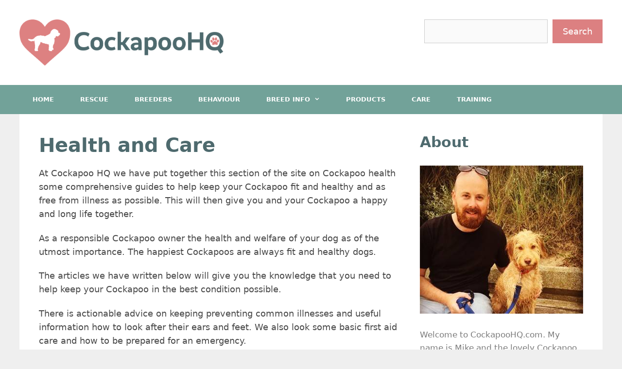

--- FILE ---
content_type: text/html; charset=UTF-8
request_url: https://www.cockapoohq.com/category/health/
body_size: 15794
content:
<!DOCTYPE html>
<html lang="en-US">
<head>
	<meta charset="UTF-8">
	<meta name='robots' content='index, follow, max-image-preview:large, max-snippet:-1, max-video-preview:-1' />
	<style>img:is([sizes="auto" i], [sizes^="auto," i]) { contain-intrinsic-size: 3000px 1500px }</style>
	<meta name="viewport" content="width=device-width, initial-scale=1">
	<!-- This site is optimized with the Yoast SEO plugin v26.3 - https://yoast.com/wordpress/plugins/seo/ -->
	<title>Health and Care Archives - Cockapoo HQ</title>
	<meta name="description" content="A collection of all the health posts for the Cockapoo. If your Cockapoo has health issues them come and check out our archieve of content" />
	<link rel="canonical" href="https://www.cockapoohq.com/category/health/" />
	<meta property="og:locale" content="en_US" />
	<meta property="og:type" content="article" />
	<meta property="og:title" content="Health and Care Archives - Cockapoo HQ" />
	<meta property="og:description" content="A collection of all the health posts for the Cockapoo. If your Cockapoo has health issues them come and check out our archieve of content" />
	<meta property="og:url" content="https://www.cockapoohq.com/category/health/" />
	<meta property="og:site_name" content="Cockapoo HQ" />
	<meta name="twitter:card" content="summary_large_image" />
	<script type="application/ld+json" class="yoast-schema-graph">{"@context":"https://schema.org","@graph":[{"@type":"CollectionPage","@id":"https://www.cockapoohq.com/category/health/","url":"https://www.cockapoohq.com/category/health/","name":"Health and Care Archives - Cockapoo HQ","isPartOf":{"@id":"https://www.cockapoohq.com/#website"},"primaryImageOfPage":{"@id":"https://www.cockapoohq.com/category/health/#primaryimage"},"image":{"@id":"https://www.cockapoohq.com/category/health/#primaryimage"},"thumbnailUrl":"https://www.cockapoohq.com/wp-content/uploads/2024/02/pexels-photo-770363.jpeg","description":"A collection of all the health posts for the Cockapoo. If your Cockapoo has health issues them come and check out our archieve of content","breadcrumb":{"@id":"https://www.cockapoohq.com/category/health/#breadcrumb"},"inLanguage":"en-US"},{"@type":"ImageObject","inLanguage":"en-US","@id":"https://www.cockapoohq.com/category/health/#primaryimage","url":"https://www.cockapoohq.com/wp-content/uploads/2024/02/pexels-photo-770363.jpeg","contentUrl":"https://www.cockapoohq.com/wp-content/uploads/2024/02/pexels-photo-770363.jpeg","width":1125,"height":750},{"@type":"BreadcrumbList","@id":"https://www.cockapoohq.com/category/health/#breadcrumb","itemListElement":[{"@type":"ListItem","position":1,"name":"Home","item":"https://www.cockapoohq.com/"},{"@type":"ListItem","position":2,"name":"Blog","item":"https://www.cockapoohq.com/blog/"},{"@type":"ListItem","position":3,"name":"Health and Care"}]},{"@type":"WebSite","@id":"https://www.cockapoohq.com/#website","url":"https://www.cockapoohq.com/","name":"Cockapoo HQ","description":"Everything you need to know about Cockapoos","publisher":{"@id":"https://www.cockapoohq.com/#organization"},"potentialAction":[{"@type":"SearchAction","target":{"@type":"EntryPoint","urlTemplate":"https://www.cockapoohq.com/?s={search_term_string}"},"query-input":{"@type":"PropertyValueSpecification","valueRequired":true,"valueName":"search_term_string"}}],"inLanguage":"en-US"},{"@type":"Organization","@id":"https://www.cockapoohq.com/#organization","name":"Cockapoo HQ","url":"https://www.cockapoohq.com/","logo":{"@type":"ImageObject","inLanguage":"en-US","@id":"https://www.cockapoohq.com/#/schema/logo/image/","url":"https://www.cockapoohq.com/wp-content/uploads/2022/01/logo.png","contentUrl":"https://www.cockapoohq.com/wp-content/uploads/2022/01/logo.png","width":1043,"height":236,"caption":"Cockapoo HQ"},"image":{"@id":"https://www.cockapoohq.com/#/schema/logo/image/"}}]}</script>
	<!-- / Yoast SEO plugin. -->


<link rel='dns-prefetch' href='//scripts.mediavine.com' />
<link rel="alternate" type="application/rss+xml" title="Cockapoo HQ &raquo; Feed" href="https://www.cockapoohq.com/feed/" />
<link rel="alternate" type="application/rss+xml" title="Cockapoo HQ &raquo; Comments Feed" href="https://www.cockapoohq.com/comments/feed/" />
<link rel="alternate" type="application/rss+xml" title="Cockapoo HQ &raquo; Health and Care Category Feed" href="https://www.cockapoohq.com/category/health/feed/" />
<script>
window._wpemojiSettings = {"baseUrl":"https:\/\/s.w.org\/images\/core\/emoji\/16.0.1\/72x72\/","ext":".png","svgUrl":"https:\/\/s.w.org\/images\/core\/emoji\/16.0.1\/svg\/","svgExt":".svg","source":{"concatemoji":"https:\/\/www.cockapoohq.com\/wp-includes\/js\/wp-emoji-release.min.js?ver=6.8.3"}};
/*! This file is auto-generated */
!function(s,n){var o,i,e;function c(e){try{var t={supportTests:e,timestamp:(new Date).valueOf()};sessionStorage.setItem(o,JSON.stringify(t))}catch(e){}}function p(e,t,n){e.clearRect(0,0,e.canvas.width,e.canvas.height),e.fillText(t,0,0);var t=new Uint32Array(e.getImageData(0,0,e.canvas.width,e.canvas.height).data),a=(e.clearRect(0,0,e.canvas.width,e.canvas.height),e.fillText(n,0,0),new Uint32Array(e.getImageData(0,0,e.canvas.width,e.canvas.height).data));return t.every(function(e,t){return e===a[t]})}function u(e,t){e.clearRect(0,0,e.canvas.width,e.canvas.height),e.fillText(t,0,0);for(var n=e.getImageData(16,16,1,1),a=0;a<n.data.length;a++)if(0!==n.data[a])return!1;return!0}function f(e,t,n,a){switch(t){case"flag":return n(e,"\ud83c\udff3\ufe0f\u200d\u26a7\ufe0f","\ud83c\udff3\ufe0f\u200b\u26a7\ufe0f")?!1:!n(e,"\ud83c\udde8\ud83c\uddf6","\ud83c\udde8\u200b\ud83c\uddf6")&&!n(e,"\ud83c\udff4\udb40\udc67\udb40\udc62\udb40\udc65\udb40\udc6e\udb40\udc67\udb40\udc7f","\ud83c\udff4\u200b\udb40\udc67\u200b\udb40\udc62\u200b\udb40\udc65\u200b\udb40\udc6e\u200b\udb40\udc67\u200b\udb40\udc7f");case"emoji":return!a(e,"\ud83e\udedf")}return!1}function g(e,t,n,a){var r="undefined"!=typeof WorkerGlobalScope&&self instanceof WorkerGlobalScope?new OffscreenCanvas(300,150):s.createElement("canvas"),o=r.getContext("2d",{willReadFrequently:!0}),i=(o.textBaseline="top",o.font="600 32px Arial",{});return e.forEach(function(e){i[e]=t(o,e,n,a)}),i}function t(e){var t=s.createElement("script");t.src=e,t.defer=!0,s.head.appendChild(t)}"undefined"!=typeof Promise&&(o="wpEmojiSettingsSupports",i=["flag","emoji"],n.supports={everything:!0,everythingExceptFlag:!0},e=new Promise(function(e){s.addEventListener("DOMContentLoaded",e,{once:!0})}),new Promise(function(t){var n=function(){try{var e=JSON.parse(sessionStorage.getItem(o));if("object"==typeof e&&"number"==typeof e.timestamp&&(new Date).valueOf()<e.timestamp+604800&&"object"==typeof e.supportTests)return e.supportTests}catch(e){}return null}();if(!n){if("undefined"!=typeof Worker&&"undefined"!=typeof OffscreenCanvas&&"undefined"!=typeof URL&&URL.createObjectURL&&"undefined"!=typeof Blob)try{var e="postMessage("+g.toString()+"("+[JSON.stringify(i),f.toString(),p.toString(),u.toString()].join(",")+"));",a=new Blob([e],{type:"text/javascript"}),r=new Worker(URL.createObjectURL(a),{name:"wpTestEmojiSupports"});return void(r.onmessage=function(e){c(n=e.data),r.terminate(),t(n)})}catch(e){}c(n=g(i,f,p,u))}t(n)}).then(function(e){for(var t in e)n.supports[t]=e[t],n.supports.everything=n.supports.everything&&n.supports[t],"flag"!==t&&(n.supports.everythingExceptFlag=n.supports.everythingExceptFlag&&n.supports[t]);n.supports.everythingExceptFlag=n.supports.everythingExceptFlag&&!n.supports.flag,n.DOMReady=!1,n.readyCallback=function(){n.DOMReady=!0}}).then(function(){return e}).then(function(){var e;n.supports.everything||(n.readyCallback(),(e=n.source||{}).concatemoji?t(e.concatemoji):e.wpemoji&&e.twemoji&&(t(e.twemoji),t(e.wpemoji)))}))}((window,document),window._wpemojiSettings);
</script>
<style type="text/css">
.archive #nav-above,
					.archive #nav-below,
					.search #nav-above,
					.search #nav-below,
					.blog #nav-below, 
					.blog #nav-above, 
					.navigation.paging-navigation, 
					.navigation.pagination,
					.pagination.paging-pagination, 
					.pagination.pagination, 
					.pagination.loop-pagination, 
					.bicubic-nav-link, 
					#page-nav, 
					.camp-paging, 
					#reposter_nav-pages, 
					.unity-post-pagination, 
					.wordpost_content .nav_post_link { 
						display: none !important; 
					}
					.single-gallery .pagination.gllrpr_pagination {
						display: block !important; 
					}</style>
		
	<style id='wp-emoji-styles-inline-css'>

	img.wp-smiley, img.emoji {
		display: inline !important;
		border: none !important;
		box-shadow: none !important;
		height: 1em !important;
		width: 1em !important;
		margin: 0 0.07em !important;
		vertical-align: -0.1em !important;
		background: none !important;
		padding: 0 !important;
	}
</style>
<link rel='stylesheet' id='wp-block-library-css' href='https://www.cockapoohq.com/wp-includes/css/dist/block-library/style.min.css?ver=6.8.3' media='all' />
<style id='classic-theme-styles-inline-css'>
/*! This file is auto-generated */
.wp-block-button__link{color:#fff;background-color:#32373c;border-radius:9999px;box-shadow:none;text-decoration:none;padding:calc(.667em + 2px) calc(1.333em + 2px);font-size:1.125em}.wp-block-file__button{background:#32373c;color:#fff;text-decoration:none}
</style>
<style id='global-styles-inline-css'>
:root{--wp--preset--aspect-ratio--square: 1;--wp--preset--aspect-ratio--4-3: 4/3;--wp--preset--aspect-ratio--3-4: 3/4;--wp--preset--aspect-ratio--3-2: 3/2;--wp--preset--aspect-ratio--2-3: 2/3;--wp--preset--aspect-ratio--16-9: 16/9;--wp--preset--aspect-ratio--9-16: 9/16;--wp--preset--color--black: #000000;--wp--preset--color--cyan-bluish-gray: #abb8c3;--wp--preset--color--white: #ffffff;--wp--preset--color--pale-pink: #f78da7;--wp--preset--color--vivid-red: #cf2e2e;--wp--preset--color--luminous-vivid-orange: #ff6900;--wp--preset--color--luminous-vivid-amber: #fcb900;--wp--preset--color--light-green-cyan: #7bdcb5;--wp--preset--color--vivid-green-cyan: #00d084;--wp--preset--color--pale-cyan-blue: #8ed1fc;--wp--preset--color--vivid-cyan-blue: #0693e3;--wp--preset--color--vivid-purple: #9b51e0;--wp--preset--color--contrast: var(--contrast);--wp--preset--color--contrast-2: var(--contrast-2);--wp--preset--color--contrast-3: var(--contrast-3);--wp--preset--color--base: var(--base);--wp--preset--color--base-2: var(--base-2);--wp--preset--color--base-3: var(--base-3);--wp--preset--color--accent: var(--accent);--wp--preset--gradient--vivid-cyan-blue-to-vivid-purple: linear-gradient(135deg,rgba(6,147,227,1) 0%,rgb(155,81,224) 100%);--wp--preset--gradient--light-green-cyan-to-vivid-green-cyan: linear-gradient(135deg,rgb(122,220,180) 0%,rgb(0,208,130) 100%);--wp--preset--gradient--luminous-vivid-amber-to-luminous-vivid-orange: linear-gradient(135deg,rgba(252,185,0,1) 0%,rgba(255,105,0,1) 100%);--wp--preset--gradient--luminous-vivid-orange-to-vivid-red: linear-gradient(135deg,rgba(255,105,0,1) 0%,rgb(207,46,46) 100%);--wp--preset--gradient--very-light-gray-to-cyan-bluish-gray: linear-gradient(135deg,rgb(238,238,238) 0%,rgb(169,184,195) 100%);--wp--preset--gradient--cool-to-warm-spectrum: linear-gradient(135deg,rgb(74,234,220) 0%,rgb(151,120,209) 20%,rgb(207,42,186) 40%,rgb(238,44,130) 60%,rgb(251,105,98) 80%,rgb(254,248,76) 100%);--wp--preset--gradient--blush-light-purple: linear-gradient(135deg,rgb(255,206,236) 0%,rgb(152,150,240) 100%);--wp--preset--gradient--blush-bordeaux: linear-gradient(135deg,rgb(254,205,165) 0%,rgb(254,45,45) 50%,rgb(107,0,62) 100%);--wp--preset--gradient--luminous-dusk: linear-gradient(135deg,rgb(255,203,112) 0%,rgb(199,81,192) 50%,rgb(65,88,208) 100%);--wp--preset--gradient--pale-ocean: linear-gradient(135deg,rgb(255,245,203) 0%,rgb(182,227,212) 50%,rgb(51,167,181) 100%);--wp--preset--gradient--electric-grass: linear-gradient(135deg,rgb(202,248,128) 0%,rgb(113,206,126) 100%);--wp--preset--gradient--midnight: linear-gradient(135deg,rgb(2,3,129) 0%,rgb(40,116,252) 100%);--wp--preset--font-size--small: 13px;--wp--preset--font-size--medium: 20px;--wp--preset--font-size--large: 36px;--wp--preset--font-size--x-large: 42px;--wp--preset--spacing--20: 0.44rem;--wp--preset--spacing--30: 0.67rem;--wp--preset--spacing--40: 1rem;--wp--preset--spacing--50: 1.5rem;--wp--preset--spacing--60: 2.25rem;--wp--preset--spacing--70: 3.38rem;--wp--preset--spacing--80: 5.06rem;--wp--preset--shadow--natural: 6px 6px 9px rgba(0, 0, 0, 0.2);--wp--preset--shadow--deep: 12px 12px 50px rgba(0, 0, 0, 0.4);--wp--preset--shadow--sharp: 6px 6px 0px rgba(0, 0, 0, 0.2);--wp--preset--shadow--outlined: 6px 6px 0px -3px rgba(255, 255, 255, 1), 6px 6px rgba(0, 0, 0, 1);--wp--preset--shadow--crisp: 6px 6px 0px rgba(0, 0, 0, 1);}:where(.is-layout-flex){gap: 0.5em;}:where(.is-layout-grid){gap: 0.5em;}body .is-layout-flex{display: flex;}.is-layout-flex{flex-wrap: wrap;align-items: center;}.is-layout-flex > :is(*, div){margin: 0;}body .is-layout-grid{display: grid;}.is-layout-grid > :is(*, div){margin: 0;}:where(.wp-block-columns.is-layout-flex){gap: 2em;}:where(.wp-block-columns.is-layout-grid){gap: 2em;}:where(.wp-block-post-template.is-layout-flex){gap: 1.25em;}:where(.wp-block-post-template.is-layout-grid){gap: 1.25em;}.has-black-color{color: var(--wp--preset--color--black) !important;}.has-cyan-bluish-gray-color{color: var(--wp--preset--color--cyan-bluish-gray) !important;}.has-white-color{color: var(--wp--preset--color--white) !important;}.has-pale-pink-color{color: var(--wp--preset--color--pale-pink) !important;}.has-vivid-red-color{color: var(--wp--preset--color--vivid-red) !important;}.has-luminous-vivid-orange-color{color: var(--wp--preset--color--luminous-vivid-orange) !important;}.has-luminous-vivid-amber-color{color: var(--wp--preset--color--luminous-vivid-amber) !important;}.has-light-green-cyan-color{color: var(--wp--preset--color--light-green-cyan) !important;}.has-vivid-green-cyan-color{color: var(--wp--preset--color--vivid-green-cyan) !important;}.has-pale-cyan-blue-color{color: var(--wp--preset--color--pale-cyan-blue) !important;}.has-vivid-cyan-blue-color{color: var(--wp--preset--color--vivid-cyan-blue) !important;}.has-vivid-purple-color{color: var(--wp--preset--color--vivid-purple) !important;}.has-black-background-color{background-color: var(--wp--preset--color--black) !important;}.has-cyan-bluish-gray-background-color{background-color: var(--wp--preset--color--cyan-bluish-gray) !important;}.has-white-background-color{background-color: var(--wp--preset--color--white) !important;}.has-pale-pink-background-color{background-color: var(--wp--preset--color--pale-pink) !important;}.has-vivid-red-background-color{background-color: var(--wp--preset--color--vivid-red) !important;}.has-luminous-vivid-orange-background-color{background-color: var(--wp--preset--color--luminous-vivid-orange) !important;}.has-luminous-vivid-amber-background-color{background-color: var(--wp--preset--color--luminous-vivid-amber) !important;}.has-light-green-cyan-background-color{background-color: var(--wp--preset--color--light-green-cyan) !important;}.has-vivid-green-cyan-background-color{background-color: var(--wp--preset--color--vivid-green-cyan) !important;}.has-pale-cyan-blue-background-color{background-color: var(--wp--preset--color--pale-cyan-blue) !important;}.has-vivid-cyan-blue-background-color{background-color: var(--wp--preset--color--vivid-cyan-blue) !important;}.has-vivid-purple-background-color{background-color: var(--wp--preset--color--vivid-purple) !important;}.has-black-border-color{border-color: var(--wp--preset--color--black) !important;}.has-cyan-bluish-gray-border-color{border-color: var(--wp--preset--color--cyan-bluish-gray) !important;}.has-white-border-color{border-color: var(--wp--preset--color--white) !important;}.has-pale-pink-border-color{border-color: var(--wp--preset--color--pale-pink) !important;}.has-vivid-red-border-color{border-color: var(--wp--preset--color--vivid-red) !important;}.has-luminous-vivid-orange-border-color{border-color: var(--wp--preset--color--luminous-vivid-orange) !important;}.has-luminous-vivid-amber-border-color{border-color: var(--wp--preset--color--luminous-vivid-amber) !important;}.has-light-green-cyan-border-color{border-color: var(--wp--preset--color--light-green-cyan) !important;}.has-vivid-green-cyan-border-color{border-color: var(--wp--preset--color--vivid-green-cyan) !important;}.has-pale-cyan-blue-border-color{border-color: var(--wp--preset--color--pale-cyan-blue) !important;}.has-vivid-cyan-blue-border-color{border-color: var(--wp--preset--color--vivid-cyan-blue) !important;}.has-vivid-purple-border-color{border-color: var(--wp--preset--color--vivid-purple) !important;}.has-vivid-cyan-blue-to-vivid-purple-gradient-background{background: var(--wp--preset--gradient--vivid-cyan-blue-to-vivid-purple) !important;}.has-light-green-cyan-to-vivid-green-cyan-gradient-background{background: var(--wp--preset--gradient--light-green-cyan-to-vivid-green-cyan) !important;}.has-luminous-vivid-amber-to-luminous-vivid-orange-gradient-background{background: var(--wp--preset--gradient--luminous-vivid-amber-to-luminous-vivid-orange) !important;}.has-luminous-vivid-orange-to-vivid-red-gradient-background{background: var(--wp--preset--gradient--luminous-vivid-orange-to-vivid-red) !important;}.has-very-light-gray-to-cyan-bluish-gray-gradient-background{background: var(--wp--preset--gradient--very-light-gray-to-cyan-bluish-gray) !important;}.has-cool-to-warm-spectrum-gradient-background{background: var(--wp--preset--gradient--cool-to-warm-spectrum) !important;}.has-blush-light-purple-gradient-background{background: var(--wp--preset--gradient--blush-light-purple) !important;}.has-blush-bordeaux-gradient-background{background: var(--wp--preset--gradient--blush-bordeaux) !important;}.has-luminous-dusk-gradient-background{background: var(--wp--preset--gradient--luminous-dusk) !important;}.has-pale-ocean-gradient-background{background: var(--wp--preset--gradient--pale-ocean) !important;}.has-electric-grass-gradient-background{background: var(--wp--preset--gradient--electric-grass) !important;}.has-midnight-gradient-background{background: var(--wp--preset--gradient--midnight) !important;}.has-small-font-size{font-size: var(--wp--preset--font-size--small) !important;}.has-medium-font-size{font-size: var(--wp--preset--font-size--medium) !important;}.has-large-font-size{font-size: var(--wp--preset--font-size--large) !important;}.has-x-large-font-size{font-size: var(--wp--preset--font-size--x-large) !important;}
:where(.wp-block-post-template.is-layout-flex){gap: 1.25em;}:where(.wp-block-post-template.is-layout-grid){gap: 1.25em;}
:where(.wp-block-columns.is-layout-flex){gap: 2em;}:where(.wp-block-columns.is-layout-grid){gap: 2em;}
:root :where(.wp-block-pullquote){font-size: 1.5em;line-height: 1.6;}
</style>
<link rel='stylesheet' id='toc-screen-css' href='https://www.cockapoohq.com/wp-content/plugins/table-of-contents-plus/screen.min.css?ver=2411.1' media='all' />
<style id='toc-screen-inline-css'>
div#toc_container {width: 100%;}
</style>
<link rel='stylesheet' id='generate-style-grid-css' href='https://www.cockapoohq.com/wp-content/themes/generatepress/assets/css/unsemantic-grid.min.css?ver=3.5.1' media='all' />
<link rel='stylesheet' id='generate-style-css' href='https://www.cockapoohq.com/wp-content/themes/generatepress/assets/css/style.min.css?ver=3.5.1' media='all' />
<style id='generate-style-inline-css'>
.resize-featured-image .post-image img {width: 350px;height: 250px;-o-object-fit: cover;object-fit: cover;}
.generate-columns {margin-bottom: 20px;padding-left: 20px;}.generate-columns-container {margin-left: -20px;}.page-header {margin-bottom: 20px;margin-left: 20px}.generate-columns-container > .paging-navigation {margin-left: 20px;}
body{background-color:#efefef;color:#3a3a3a;}a{color:#d7862f;}a:hover, a:focus, a:active{color:#000000;}body .grid-container{max-width:1200px;}.wp-block-group__inner-container{max-width:1200px;margin-left:auto;margin-right:auto;}.site-header .header-image{width:420px;}:root{--contrast:#222222;--contrast-2:#575760;--contrast-3:#b2b2be;--base:#f0f0f0;--base-2:#f7f8f9;--base-3:#ffffff;--accent:#1e73be;}:root .has-contrast-color{color:var(--contrast);}:root .has-contrast-background-color{background-color:var(--contrast);}:root .has-contrast-2-color{color:var(--contrast-2);}:root .has-contrast-2-background-color{background-color:var(--contrast-2);}:root .has-contrast-3-color{color:var(--contrast-3);}:root .has-contrast-3-background-color{background-color:var(--contrast-3);}:root .has-base-color{color:var(--base);}:root .has-base-background-color{background-color:var(--base);}:root .has-base-2-color{color:var(--base-2);}:root .has-base-2-background-color{background-color:var(--base-2);}:root .has-base-3-color{color:var(--base-3);}:root .has-base-3-background-color{background-color:var(--base-3);}:root .has-accent-color{color:var(--accent);}:root .has-accent-background-color{background-color:var(--accent);}body, button, input, select, textarea{font-family:-apple-system, system-ui, BlinkMacSystemFont, "Segoe UI", Helvetica, Arial, sans-serif, "Apple Color Emoji", "Segoe UI Emoji", "Segoe UI Symbol";font-size:18px;}body{line-height:1.6;}p{margin-bottom:1.2em;}.entry-content > [class*="wp-block-"]:not(:last-child):not(.wp-block-heading){margin-bottom:1.2em;}.main-title{font-size:45px;}.main-navigation a, .menu-toggle{font-weight:600;text-transform:uppercase;font-size:13px;}.main-navigation .main-nav ul ul li a{font-size:12px;}.sidebar .widget, .footer-widgets .widget{font-size:17px;}h1{font-weight:bold;font-size:40px;}h2{font-weight:bold;font-size:30px;}h3{font-weight:bold;font-size:20px;}h4{font-weight:bold;font-size:inherit;}h5{font-size:inherit;}@media (max-width:768px){h1{font-size:30px;}h2{font-size:25px;}}.top-bar{background-color:#636363;color:#ffffff;}.top-bar a{color:#ffffff;}.top-bar a:hover{color:#303030;}.site-header{background-color:#ffffff;color:#3a3a3a;}.site-header a{color:#3a3a3a;}.main-title a,.main-title a:hover{color:#222222;}.site-description{color:#757575;}.main-navigation,.main-navigation ul ul{background-color:#72a299;}.main-navigation .main-nav ul li a, .main-navigation .menu-toggle, .main-navigation .menu-bar-items{color:#ffffff;}.main-navigation .main-nav ul li:not([class*="current-menu-"]):hover > a, .main-navigation .main-nav ul li:not([class*="current-menu-"]):focus > a, .main-navigation .main-nav ul li.sfHover:not([class*="current-menu-"]) > a, .main-navigation .menu-bar-item:hover > a, .main-navigation .menu-bar-item.sfHover > a{color:#ffffff;background-color:#4e6a6e;}button.menu-toggle:hover,button.menu-toggle:focus,.main-navigation .mobile-bar-items a,.main-navigation .mobile-bar-items a:hover,.main-navigation .mobile-bar-items a:focus{color:#ffffff;}.main-navigation .main-nav ul li[class*="current-menu-"] > a{color:#efefef;background-color:#4e6a6e;}.navigation-search input[type="search"],.navigation-search input[type="search"]:active, .navigation-search input[type="search"]:focus, .main-navigation .main-nav ul li.search-item.active > a, .main-navigation .menu-bar-items .search-item.active > a{color:#ffffff;background-color:#4e6a6e;}.main-navigation ul ul{background-color:#72a299;}.main-navigation .main-nav ul ul li a{color:#ffffff;}.main-navigation .main-nav ul ul li:not([class*="current-menu-"]):hover > a,.main-navigation .main-nav ul ul li:not([class*="current-menu-"]):focus > a, .main-navigation .main-nav ul ul li.sfHover:not([class*="current-menu-"]) > a{color:#ffffff;background-color:#4e6a6e;}.main-navigation .main-nav ul ul li[class*="current-menu-"] > a{color:#ffffff;background-color:#4f4f4f;}.separate-containers .inside-article, .separate-containers .comments-area, .separate-containers .page-header, .one-container .container, .separate-containers .paging-navigation, .inside-page-header{color:#494949;background-color:#ffffff;}.inside-article a,.paging-navigation a,.comments-area a,.page-header a{color:#d7862f;}.entry-title a{color:#d7862f;}.entry-meta{color:#595959;}.entry-meta a{color:#595959;}.entry-meta a:hover{color:#d7862f;}h1{color:#4e6a6e;}h2{color:#4e6a6e;}h3{color:#4e6a6e;}.sidebar .widget{color:#7c7c7c;background-color:#ffffff;}.sidebar .widget a{color:#d7862f;}.sidebar .widget .widget-title{color:#5d2e1f;}.footer-widgets{color:#ffffff;background-color:#313131;}.footer-widgets a{color:#ef7800;}.footer-widgets .widget-title{color:#ffffff;}.site-info{color:#ffffff;background-color:#222222;}.site-info a{color:#ffffff;}.site-info a:hover{color:#606060;}.footer-bar .widget_nav_menu .current-menu-item a{color:#606060;}input[type="text"],input[type="email"],input[type="url"],input[type="password"],input[type="search"],input[type="tel"],input[type="number"],textarea,select{color:#666666;background-color:#fafafa;border-color:#cccccc;}input[type="text"]:focus,input[type="email"]:focus,input[type="url"]:focus,input[type="password"]:focus,input[type="search"]:focus,input[type="tel"]:focus,input[type="number"]:focus,textarea:focus,select:focus{color:#666666;background-color:#ffffff;border-color:#bfbfbf;}button,html input[type="button"],input[type="reset"],input[type="submit"],a.button,a.wp-block-button__link:not(.has-background){color:#ffffff;background-color:#dc8081;}button:hover,html input[type="button"]:hover,input[type="reset"]:hover,input[type="submit"]:hover,a.button:hover,button:focus,html input[type="button"]:focus,input[type="reset"]:focus,input[type="submit"]:focus,a.button:focus,a.wp-block-button__link:not(.has-background):active,a.wp-block-button__link:not(.has-background):focus,a.wp-block-button__link:not(.has-background):hover{color:#ffffff;background-color:#d17990;}a.generate-back-to-top{background-color:rgba( 0,0,0,0.4 );color:#ffffff;}a.generate-back-to-top:hover,a.generate-back-to-top:focus{background-color:rgba( 0,0,0,0.6 );color:#ffffff;}:root{--gp-search-modal-bg-color:var(--base-3);--gp-search-modal-text-color:var(--contrast);--gp-search-modal-overlay-bg-color:rgba(0,0,0,0.2);}@media (max-width: 768px){.main-navigation .menu-bar-item:hover > a, .main-navigation .menu-bar-item.sfHover > a{background:none;color:#ffffff;}}.inside-top-bar{padding:10px;}.inside-header{padding:40px;}.site-main .wp-block-group__inner-container{padding:40px;}.entry-content .alignwide, body:not(.no-sidebar) .entry-content .alignfull{margin-left:-40px;width:calc(100% + 80px);max-width:calc(100% + 80px);}.main-navigation .main-nav ul li a,.menu-toggle,.main-navigation .mobile-bar-items a{padding-left:27px;padding-right:27px;}.main-navigation .main-nav ul ul li a{padding:21px 27px 21px 27px;}.rtl .menu-item-has-children .dropdown-menu-toggle{padding-left:27px;}.menu-item-has-children .dropdown-menu-toggle{padding-right:27px;}.menu-item-has-children ul .dropdown-menu-toggle{padding-top:21px;padding-bottom:21px;margin-top:-21px;}.rtl .main-navigation .main-nav ul li.menu-item-has-children > a{padding-right:27px;}.site-info{padding:20px;}@media (max-width:768px){.separate-containers .inside-article, .separate-containers .comments-area, .separate-containers .page-header, .separate-containers .paging-navigation, .one-container .site-content, .inside-page-header{padding:30px;}.site-main .wp-block-group__inner-container{padding:30px;}.site-info{padding-right:10px;padding-left:10px;}.entry-content .alignwide, body:not(.no-sidebar) .entry-content .alignfull{margin-left:-30px;width:calc(100% + 60px);max-width:calc(100% + 60px);}}.one-container .sidebar .widget{padding:0px;}/* End cached CSS */@media (max-width: 768px){.main-navigation .menu-toggle,.main-navigation .mobile-bar-items,.sidebar-nav-mobile:not(#sticky-placeholder){display:block;}.main-navigation ul,.gen-sidebar-nav{display:none;}[class*="nav-float-"] .site-header .inside-header > *{float:none;clear:both;}}
.dynamic-author-image-rounded{border-radius:100%;}.dynamic-featured-image, .dynamic-author-image{vertical-align:middle;}.one-container.blog .dynamic-content-template:not(:last-child), .one-container.archive .dynamic-content-template:not(:last-child){padding-bottom:0px;}.dynamic-entry-excerpt > p:last-child{margin-bottom:0px;}
.main-navigation .main-nav ul li a,.menu-toggle,.main-navigation .mobile-bar-items a{transition: line-height 300ms ease}
</style>
<link rel='stylesheet' id='generate-mobile-style-css' href='https://www.cockapoohq.com/wp-content/themes/generatepress/assets/css/mobile.min.css?ver=3.5.1' media='all' />
<link rel='stylesheet' id='generate-font-icons-css' href='https://www.cockapoohq.com/wp-content/themes/generatepress/assets/css/components/font-icons.min.css?ver=3.5.1' media='all' />
<link rel='stylesheet' id='generate-blog-css' href='https://www.cockapoohq.com/wp-content/plugins/gp-premium/blog/functions/css/style.min.css?ver=2.4.0' media='all' />
<link rel='stylesheet' id='generate-sticky-css' href='https://www.cockapoohq.com/wp-content/plugins/gp-premium/menu-plus/functions/css/sticky.min.css?ver=2.4.0' media='all' />
<link rel='stylesheet' id='wp-paginate-css' href='https://www.cockapoohq.com/wp-content/plugins/wp-paginate/css/wp-paginate.css?ver=2.2.4' media='screen' />
<script src="https://www.cockapoohq.com/wp-includes/js/jquery/jquery.min.js?ver=3.7.1" id="jquery-core-js"></script>
<script async="async" fetchpriority="high" data-noptimize="1" data-cfasync="false" src="https://scripts.mediavine.com/tags/cockapoo.js?ver=6.8.3" id="mv-script-wrapper-js"></script>
<script src="https://www.cockapoohq.com/wp-includes/js/jquery/jquery-migrate.min.js?ver=3.4.1" id="jquery-migrate-js"></script>
<link rel="https://api.w.org/" href="https://www.cockapoohq.com/wp-json/" /><link rel="alternate" title="JSON" type="application/json" href="https://www.cockapoohq.com/wp-json/wp/v2/categories/5" /><link rel="EditURI" type="application/rsd+xml" title="RSD" href="https://www.cockapoohq.com/xmlrpc.php?rsd" />
<meta name="generator" content="WordPress 6.8.3" />
<!-- Global site tag (gtag.js) - Google Analytics -->
<script async src="https://www.googletagmanager.com/gtag/js?id=UA-104877827-1"></script>
<script>
  window.dataLayer = window.dataLayer || [];
  function gtag(){dataLayer.push(arguments);}
  gtag('js', new Date());

  gtag('config', 'UA-104877827-1');
</script>
<meta name="ahrefs-site-verification" content="b4db127e5e11592c54abec8336f0a78184508d1fcaca15bfcbb4ee61f01ee98b"><style type="text/css">.saboxplugin-wrap{-webkit-box-sizing:border-box;-moz-box-sizing:border-box;-ms-box-sizing:border-box;box-sizing:border-box;border:1px solid #eee;width:100%;clear:both;display:block;overflow:hidden;word-wrap:break-word;position:relative}.saboxplugin-wrap .saboxplugin-gravatar{float:left;padding:0 20px 20px 20px}.saboxplugin-wrap .saboxplugin-gravatar img{max-width:100px;height:auto;border-radius:0;}.saboxplugin-wrap .saboxplugin-authorname{font-size:18px;line-height:1;margin:20px 0 0 20px;display:block}.saboxplugin-wrap .saboxplugin-authorname a{text-decoration:none}.saboxplugin-wrap .saboxplugin-authorname a:focus{outline:0}.saboxplugin-wrap .saboxplugin-desc{display:block;margin:5px 20px}.saboxplugin-wrap .saboxplugin-desc a{text-decoration:underline}.saboxplugin-wrap .saboxplugin-desc p{margin:5px 0 12px}.saboxplugin-wrap .saboxplugin-web{margin:0 20px 15px;text-align:left}.saboxplugin-wrap .sab-web-position{text-align:right}.saboxplugin-wrap .saboxplugin-web a{color:#ccc;text-decoration:none}.saboxplugin-wrap .saboxplugin-socials{position:relative;display:block;background:#fcfcfc;padding:5px;border-top:1px solid #eee}.saboxplugin-wrap .saboxplugin-socials a svg{width:20px;height:20px}.saboxplugin-wrap .saboxplugin-socials a svg .st2{fill:#fff; transform-origin:center center;}.saboxplugin-wrap .saboxplugin-socials a svg .st1{fill:rgba(0,0,0,.3)}.saboxplugin-wrap .saboxplugin-socials a:hover{opacity:.8;-webkit-transition:opacity .4s;-moz-transition:opacity .4s;-o-transition:opacity .4s;transition:opacity .4s;box-shadow:none!important;-webkit-box-shadow:none!important}.saboxplugin-wrap .saboxplugin-socials .saboxplugin-icon-color{box-shadow:none;padding:0;border:0;-webkit-transition:opacity .4s;-moz-transition:opacity .4s;-o-transition:opacity .4s;transition:opacity .4s;display:inline-block;color:#fff;font-size:0;text-decoration:inherit;margin:5px;-webkit-border-radius:0;-moz-border-radius:0;-ms-border-radius:0;-o-border-radius:0;border-radius:0;overflow:hidden}.saboxplugin-wrap .saboxplugin-socials .saboxplugin-icon-grey{text-decoration:inherit;box-shadow:none;position:relative;display:-moz-inline-stack;display:inline-block;vertical-align:middle;zoom:1;margin:10px 5px;color:#444;fill:#444}.clearfix:after,.clearfix:before{content:' ';display:table;line-height:0;clear:both}.ie7 .clearfix{zoom:1}.saboxplugin-socials.sabox-colored .saboxplugin-icon-color .sab-twitch{border-color:#38245c}.saboxplugin-socials.sabox-colored .saboxplugin-icon-color .sab-behance{border-color:#003eb0}.saboxplugin-socials.sabox-colored .saboxplugin-icon-color .sab-deviantart{border-color:#036824}.saboxplugin-socials.sabox-colored .saboxplugin-icon-color .sab-digg{border-color:#00327c}.saboxplugin-socials.sabox-colored .saboxplugin-icon-color .sab-dribbble{border-color:#ba1655}.saboxplugin-socials.sabox-colored .saboxplugin-icon-color .sab-facebook{border-color:#1e2e4f}.saboxplugin-socials.sabox-colored .saboxplugin-icon-color .sab-flickr{border-color:#003576}.saboxplugin-socials.sabox-colored .saboxplugin-icon-color .sab-github{border-color:#264874}.saboxplugin-socials.sabox-colored .saboxplugin-icon-color .sab-google{border-color:#0b51c5}.saboxplugin-socials.sabox-colored .saboxplugin-icon-color .sab-html5{border-color:#902e13}.saboxplugin-socials.sabox-colored .saboxplugin-icon-color .sab-instagram{border-color:#1630aa}.saboxplugin-socials.sabox-colored .saboxplugin-icon-color .sab-linkedin{border-color:#00344f}.saboxplugin-socials.sabox-colored .saboxplugin-icon-color .sab-pinterest{border-color:#5b040e}.saboxplugin-socials.sabox-colored .saboxplugin-icon-color .sab-reddit{border-color:#992900}.saboxplugin-socials.sabox-colored .saboxplugin-icon-color .sab-rss{border-color:#a43b0a}.saboxplugin-socials.sabox-colored .saboxplugin-icon-color .sab-sharethis{border-color:#5d8420}.saboxplugin-socials.sabox-colored .saboxplugin-icon-color .sab-soundcloud{border-color:#995200}.saboxplugin-socials.sabox-colored .saboxplugin-icon-color .sab-spotify{border-color:#0f612c}.saboxplugin-socials.sabox-colored .saboxplugin-icon-color .sab-stackoverflow{border-color:#a95009}.saboxplugin-socials.sabox-colored .saboxplugin-icon-color .sab-steam{border-color:#006388}.saboxplugin-socials.sabox-colored .saboxplugin-icon-color .sab-user_email{border-color:#b84e05}.saboxplugin-socials.sabox-colored .saboxplugin-icon-color .sab-tumblr{border-color:#10151b}.saboxplugin-socials.sabox-colored .saboxplugin-icon-color .sab-twitter{border-color:#0967a0}.saboxplugin-socials.sabox-colored .saboxplugin-icon-color .sab-vimeo{border-color:#0d7091}.saboxplugin-socials.sabox-colored .saboxplugin-icon-color .sab-windows{border-color:#003f71}.saboxplugin-socials.sabox-colored .saboxplugin-icon-color .sab-whatsapp{border-color:#003f71}.saboxplugin-socials.sabox-colored .saboxplugin-icon-color .sab-wordpress{border-color:#0f3647}.saboxplugin-socials.sabox-colored .saboxplugin-icon-color .sab-yahoo{border-color:#14002d}.saboxplugin-socials.sabox-colored .saboxplugin-icon-color .sab-youtube{border-color:#900}.saboxplugin-socials.sabox-colored .saboxplugin-icon-color .sab-xing{border-color:#000202}.saboxplugin-socials.sabox-colored .saboxplugin-icon-color .sab-mixcloud{border-color:#2475a0}.saboxplugin-socials.sabox-colored .saboxplugin-icon-color .sab-vk{border-color:#243549}.saboxplugin-socials.sabox-colored .saboxplugin-icon-color .sab-medium{border-color:#00452c}.saboxplugin-socials.sabox-colored .saboxplugin-icon-color .sab-quora{border-color:#420e00}.saboxplugin-socials.sabox-colored .saboxplugin-icon-color .sab-meetup{border-color:#9b181c}.saboxplugin-socials.sabox-colored .saboxplugin-icon-color .sab-goodreads{border-color:#000}.saboxplugin-socials.sabox-colored .saboxplugin-icon-color .sab-snapchat{border-color:#999700}.saboxplugin-socials.sabox-colored .saboxplugin-icon-color .sab-500px{border-color:#00557f}.saboxplugin-socials.sabox-colored .saboxplugin-icon-color .sab-mastodont{border-color:#185886}.sabox-plus-item{margin-bottom:20px}@media screen and (max-width:480px){.saboxplugin-wrap{text-align:center}.saboxplugin-wrap .saboxplugin-gravatar{float:none;padding:20px 0;text-align:center;margin:0 auto;display:block}.saboxplugin-wrap .saboxplugin-gravatar img{float:none;display:inline-block;display:-moz-inline-stack;vertical-align:middle;zoom:1}.saboxplugin-wrap .saboxplugin-desc{margin:0 10px 20px;text-align:center}.saboxplugin-wrap .saboxplugin-authorname{text-align:center;margin:10px 0 20px}}body .saboxplugin-authorname a,body .saboxplugin-authorname a:hover{box-shadow:none;-webkit-box-shadow:none}a.sab-profile-edit{font-size:16px!important;line-height:1!important}.sab-edit-settings a,a.sab-profile-edit{color:#0073aa!important;box-shadow:none!important;-webkit-box-shadow:none!important}.sab-edit-settings{margin-right:15px;position:absolute;right:0;z-index:2;bottom:10px;line-height:20px}.sab-edit-settings i{margin-left:5px}.saboxplugin-socials{line-height:1!important}.rtl .saboxplugin-wrap .saboxplugin-gravatar{float:right}.rtl .saboxplugin-wrap .saboxplugin-authorname{display:flex;align-items:center}.rtl .saboxplugin-wrap .saboxplugin-authorname .sab-profile-edit{margin-right:10px}.rtl .sab-edit-settings{right:auto;left:0}img.sab-custom-avatar{max-width:75px;}.saboxplugin-wrap {border-color:#72a299;}.saboxplugin-wrap .saboxplugin-socials {border-color:#72a299;}.saboxplugin-wrap .saboxplugin-socials{background-color:#fcfcfc;}.saboxplugin-wrap {background-color:#ffffff;}.saboxplugin-wrap {margin-top:11px; margin-bottom:0px; padding: 0px 0px }.saboxplugin-wrap .saboxplugin-authorname {font-size:18px; line-height:25px;}.saboxplugin-wrap .saboxplugin-desc p, .saboxplugin-wrap .saboxplugin-desc {font-size:14px !important; line-height:21px !important;}.saboxplugin-wrap .saboxplugin-web {font-size:14px;}.saboxplugin-wrap .saboxplugin-socials a svg {width:18px;height:18px;}</style><link rel="icon" href="https://www.cockapoohq.com/wp-content/uploads/2019/01/cropped-fav-150x150.png" sizes="32x32" />
<link rel="icon" href="https://www.cockapoohq.com/wp-content/uploads/2019/01/cropped-fav-300x300.png" sizes="192x192" />
<link rel="apple-touch-icon" href="https://www.cockapoohq.com/wp-content/uploads/2019/01/cropped-fav-300x300.png" />
<meta name="msapplication-TileImage" content="https://www.cockapoohq.com/wp-content/uploads/2019/01/cropped-fav-300x300.png" />
<!-- BEGIN Adobe Fonts for WordPress --><script>
  (function(d) {
    var config = {
      kitId: 'kba8bvw',
      scriptTimeout: 3000,
      async: true
    },
    h=d.documentElement,t=setTimeout(function(){h.className=h.className.replace(/\bwf-loading\b/g,"")+" wf-inactive";},config.scriptTimeout),tk=d.createElement("script"),f=false,s=d.getElementsByTagName("script")[0],a;h.className+=" wf-loading";tk.src='https://use.typekit.net/'+config.kitId+'.js';tk.async=true;tk.onload=tk.onreadystatechange=function(){a=this.readyState;if(f||a&&a!="complete"&&a!="loaded")return;f=true;clearTimeout(t);try{Typekit.load(config)}catch(e){}};s.parentNode.insertBefore(tk,s)
  })(document);
</script><!-- END Adobe Fonts for WordPress -->		<style id="wp-custom-css">
			.breadcrumbs{
	padding-bottom:10px;

}
/*Homepage images*/
.homepage-quick-select-boxes{
	width:100%;
}

.homepage-quick-select-boxes img{
	position:relative;
	margin-right:15px;
	width: 100%;
	height: auto;
	}

@media (min-width: 992px){
	
	.homepage-quick-select-boxes img{
		width:47%;
		height: auto;
	}
	
}




/* CSS for top review boxes */

/* Choose whether to stack or display side by side */
@media only screen and (max-width: 750px) {
.review-container {
  display: block;
}
}
@media only screen and (min-width: 750px) {
.review-container {
  display: flex;
}
}
.review-container > div {
  flex: 1; /*grow*/
	border: 2px solid #dddddd;
	padding: 10px 10px 30px 10px;
	margin: 0px 10px 20px 0px;
	text-align: center;
}
.review-title {
	font-weight: 700;
	font-size: 1.2em;
	color: #000;
	line-height: 25px;
	display: block;
	margin-top: 5px;
}
.review-badge {
	background-color:#5c2d1f;
	color: #fff;
	padding: 2px 30px 3px 30px;
	width: 70%;
	font-size: .9em;
	text-align: center;
	font-weight: 900;
}
.review-desc {
	text-align: left;
	font-size: 0.9em;
	display: block;
	margin-top: -10px;
	margin-bottom: -10px;
	margin-left: 15px;
}
.review-desc ul {
	margin-left: 0px;
}
/* Review Buy Button */
a.button4 {
 display: inline-block;
 padding: 0.3em 1.5em 0.2em 1.5em;
 margin: 5px 0px 0px 0px;
 border-radius:2em;
 box-sizing: border-box;
 text-decoration:none;
 font-family:'Roboto',sans-serif;
 font-weight: 100;
	font-size: 1em;
 color:#FFFFFF;
		  background-color:#ef7800;
 text-align: center;
 transition: all 0.2s;
}
a.button4:hover{
 background-color:#4095c6;
}
@media all and (max-width:30em){
â€ƒa.button3{
  display:block;
  margin:0.2em auto;
 }
}



#menu-item-2234 a {
	color:#fcff00;
	}









/* Mediavine CSS */

@media only screen and (min-width: 769px) {
    #primary {
        max-width: calc(100% - 300px);
       }

    #right-sidebar {
        min-width: 300px;
       }
}


/* iphone 5 */
@media only screen and (max-width: 359px) {
    .site-content {
        width: 100% !important;
        padding-left: 0px !important;
        padding-right: 0px !important;
    }

    .entry-content {
        padding-left: 10px !important;
        padding-right: 10px !important;
    }
}

/* MV side-scroll fix */
.site-header .wp-block-search__label {
width: unset !important;
}

/* End Mediavine CSS */

.catend{
	height:2px;
	background-color:#bbbbbb;
}


#pagebox{
	padding:20px;
	border:1px solid #e17e2f;
}

.saboxplugin-wrap {
	margin-bottom:10px;
}

input#input_1 {
    position: static;
}

		</style>
		</head>

<body class="archive category category-health category-5 wp-custom-logo wp-embed-responsive wp-theme-generatepress post-image-below-header post-image-aligned-left generate-columns-activated sticky-menu-fade sticky-enabled desktop-sticky-menu right-sidebar nav-below-header one-container fluid-header active-footer-widgets-3 nav-aligned-left header-aligned-left dropdown-hover" itemtype="https://schema.org/Blog" itemscope>
	<a class="screen-reader-text skip-link" href="#content" title="Skip to content">Skip to content</a>		<header class="site-header" id="masthead" aria-label="Site"  itemtype="https://schema.org/WPHeader" itemscope>
			<div class="inside-header grid-container grid-parent">
							<div class="header-widget">
				<aside id="block-11" class="widget inner-padding widget_block widget_search"><form role="search" method="get" action="https://www.cockapoohq.com/" class="wp-block-search__button-outside wp-block-search__text-button alignright wp-block-search"    ><label class="wp-block-search__label screen-reader-text" for="wp-block-search__input-1" >Search</label><div class="wp-block-search__inside-wrapper " ><input class="wp-block-search__input" id="wp-block-search__input-1" placeholder="" value="" type="search" name="s" required /><button aria-label="Search" class="wp-block-search__button wp-element-button" type="submit" >Search</button></div></form></aside>			</div>
			<div class="site-logo">
					<a href="https://www.cockapoohq.com/" rel="home" data-wpel-link="internal">
						<img  class="header-image is-logo-image" alt="Cockapoo HQ" src="https://www.cockapoohq.com/wp-content/uploads/2022/01/logo.png" />
					</a>
				</div>			</div>
		</header>
				<nav class="main-navigation sub-menu-right" id="site-navigation" aria-label="Primary"  itemtype="https://schema.org/SiteNavigationElement" itemscope>
			<div class="inside-navigation grid-container grid-parent">
								<button class="menu-toggle" aria-controls="primary-menu" aria-expanded="false">
					<span class="mobile-menu">Menu</span>				</button>
				<div id="primary-menu" class="main-nav"><ul id="menu-main" class=" menu sf-menu"><li id="menu-item-61" class="menu-item menu-item-type-custom menu-item-object-custom menu-item-home menu-item-61"><a href="https://www.cockapoohq.com" data-wpel-link="internal">Home</a></li>
<li id="menu-item-4083" class="menu-item menu-item-type-post_type menu-item-object-post menu-item-4083"><a href="https://www.cockapoohq.com/cockapoo-rescue/" data-wpel-link="internal">Rescue</a></li>
<li id="menu-item-2384" class="menu-item menu-item-type-post_type menu-item-object-post menu-item-2384"><a href="https://www.cockapoohq.com/breeders/" data-wpel-link="internal">Breeders</a></li>
<li id="menu-item-2215" class="menu-item menu-item-type-taxonomy menu-item-object-category menu-item-2215"><a href="https://www.cockapoohq.com/category/behaviour/" data-wpel-link="internal">Behaviour</a></li>
<li id="menu-item-5488" class="menu-item menu-item-type-taxonomy menu-item-object-category menu-item-has-children menu-item-5488"><a href="https://www.cockapoohq.com/category/breed-info/" data-wpel-link="internal">Breed Info<span role="presentation" class="dropdown-menu-toggle"></span></a>
<ul class="sub-menu">
	<li id="menu-item-5497" class="menu-item menu-item-type-taxonomy menu-item-object-category menu-item-5497"><a href="https://www.cockapoohq.com/category/breed-info/new-owner/" data-wpel-link="internal">New Owner</a></li>
	<li id="menu-item-5489" class="menu-item menu-item-type-taxonomy menu-item-object-category menu-item-5489"><a href="https://www.cockapoohq.com/category/breed-info/general-faq/" data-wpel-link="internal">General FAQ</a></li>
	<li id="menu-item-5498" class="menu-item menu-item-type-taxonomy menu-item-object-category menu-item-5498"><a href="https://www.cockapoohq.com/category/breed-info/cockapoo-or-other-breed/" data-wpel-link="internal">Cockapoo or other breed</a></li>
	<li id="menu-item-5499" class="menu-item menu-item-type-taxonomy menu-item-object-category menu-item-5499"><a href="https://www.cockapoohq.com/category/breed-info/just-for-fun/" data-wpel-link="internal">Just For Fun</a></li>
</ul>
</li>
<li id="menu-item-5494" class="menu-item menu-item-type-taxonomy menu-item-object-category menu-item-5494"><a href="https://www.cockapoohq.com/category/products/" data-wpel-link="internal">Products</a></li>
<li id="menu-item-5495" class="menu-item menu-item-type-taxonomy menu-item-object-category menu-item-5495"><a href="https://www.cockapoohq.com/category/care/" data-wpel-link="internal">Care</a></li>
<li id="menu-item-5496" class="menu-item menu-item-type-taxonomy menu-item-object-category menu-item-5496"><a href="https://www.cockapoohq.com/category/training/" data-wpel-link="internal">Training</a></li>
</ul></div>			</div>
		</nav>
		
	<div class="site grid-container container hfeed grid-parent" id="page">
				<div class="site-content" id="content">
			
	<div class="content-area grid-parent mobile-grid-100 grid-70 tablet-grid-70" id="primary">
		<main class="site-main" id="main">
			<div class="generate-columns-container ">		<header class="page-header" aria-label="Page">
			
			<h1 class="page-title">
				Health and Care			</h1>

			<div class="taxonomy-description"><p>At Cockapoo HQ we have put together this section of the site on Cockapoo health some comprehensive guides to help keep your Cockapoo fit and healthy and as free from illness as possible. This will then give you and your Cockapoo a happy and long life together.</p>
<p>As a responsible Cockapoo owner the health and welfare of your dog as of the utmost importance. The happiest Cockapoos are always fit and healthy dogs.</p>
<p>The articles we have written below will give you the knowledge that you need to help keep your Cockapoo in the best condition possible.</p>
<p>There is actionable advice on keeping preventing common illnesses and useful information how to look after their ears and feet. We also look some basic first aid care and how to be prepared for an emergency.</p>
<h2>General Health and Care</h2>
<ul>
<li><a href="https://www.cockapoohq.com/when-should-you-spay-or-neuter-your-cockapoo-we-tell-you-when-and-why/" data-wpel-link="internal">Should you spay or neuter your Cockapoo?</a></li>
<li><a href="https://www.cockapoohq.com/microchipping-your-cockapoo/" data-wpel-link="internal">Microchipping your Cockapoo</a></li>
<li><a href="https://www.cockapoohq.com/often-bath-cockapoo/" data-wpel-link="internal">How often should I bath my Cockapoo?</a></li>
<li><a href="https://www.cockapoohq.com/10-ways-become-better-cockapoo-owner/" data-wpel-link="internal">10 ways to become a better Cockapoo owner</a></li>
<li><a href="https://www.cockapoohq.com/best-ear-cleaner/" data-wpel-link="internal">Best ear cleaner for Cockapoos</a></li>
</ul>
<h2>Cockapoo Diet and Nutrition</h2>
<ul>
<li><a href="https://www.cockapoohq.com/cockapoo-raw-feeding/" data-wpel-link="internal">Should you raw feed your Cockapoo?</a></li>
<li><a href="https://www.cockapoohq.com/cockapoo-wont-eat/" data-wpel-link="internal">My Cockapoo won&#8217;t eat</a></li>
<li><a href="https://www.cockapoohq.com/10-foods-not-give-cockapoo/" data-wpel-link="internal">10 foods not to give your Cockapoo</a></li>
<li><a href="https://www.cockapoohq.com/bananas-anyone-10-great-foods-cockapoo/" data-wpel-link="internal">Can Cockapoos eat Bananas?</a></li>
</ul>
<h2>Are we missing anything important?</h2>
<p>If you think we have missed anything important related to your dog then please get in touch with us on the <a href="https://www.cockapoohq.com/contact/" data-wpel-link="internal">contact page</a></p>
<div class="catend"></div>
</div>		</header>
		<article id="post-8296" class="post-8296 post type-post status-publish format-standard has-post-thumbnail hentry category-health generate-columns tablet-grid-50 mobile-grid-100 grid-parent grid-50 resize-featured-image" itemtype="https://schema.org/CreativeWork" itemscope>
	<div class="inside-article">
					<header class="entry-header">
				<h2 class="entry-title" itemprop="headline"><a href="https://www.cockapoohq.com/looking-after-your-dogs-digestive-health-6-tips/" rel="bookmark" data-wpel-link="internal">Looking After Your Dog’s Digestive Health: 6 Tips</a></h2>			</header>
			<div class="post-image">
						
						<a href="https://www.cockapoohq.com/looking-after-your-dogs-digestive-health-6-tips/" data-wpel-link="internal">
							<img width="1125" height="750" src="https://www.cockapoohq.com/wp-content/uploads/2024/02/pexels-photo-770363.jpeg" class="attachment-full size-full wp-post-image" alt="" itemprop="image" decoding="async" fetchpriority="high" srcset="https://www.cockapoohq.com/wp-content/uploads/2024/02/pexels-photo-770363.jpeg 1125w, https://www.cockapoohq.com/wp-content/uploads/2024/02/pexels-photo-770363-300x200.jpeg 300w, https://www.cockapoohq.com/wp-content/uploads/2024/02/pexels-photo-770363-1024x683.jpeg 1024w, https://www.cockapoohq.com/wp-content/uploads/2024/02/pexels-photo-770363-768x512.jpeg 768w" sizes="(max-width: 1125px) 100vw, 1125px" />
						</a>
					</div>
			<div class="entry-summary" itemprop="text">
				<p>The unconditional love and companionship that dogs offer enrich our lives, making them an integral part of our families. As responsible pet parents, ensuring the well-being of our furry friends &#8230; <a title="Looking After Your Dog’s Digestive Health: 6 Tips" class="read-more" href="https://www.cockapoohq.com/looking-after-your-dogs-digestive-health-6-tips/" aria-label="Read more about Looking After Your Dog’s Digestive Health: 6 Tips" data-wpel-link="internal">Read more</a></p>
			</div>

			</div>
</article>
<article id="post-8224" class="post-8224 post type-post status-publish format-standard hentry category-health generate-columns tablet-grid-50 mobile-grid-100 grid-parent grid-50" itemtype="https://schema.org/CreativeWork" itemscope>
	<div class="inside-article">
					<header class="entry-header">
				<h2 class="entry-title" itemprop="headline"><a href="https://www.cockapoohq.com/dos-and-donts-of-feeding-your-dog-a-comprehensive-guide/" rel="bookmark" data-wpel-link="internal">Dos and Don&#8217;ts of Feeding Your Dog: A Comprehensive Guide</a></h2>			</header>
			
			<div class="entry-summary" itemprop="text">
				<p>Feeding your dog is an essential part of pet ownership. However, not all foods are suitable for dogs, and feeding them the wrong thing can lead to serious health problems. &#8230; <a title="Dos and Don&#8217;ts of Feeding Your Dog: A Comprehensive Guide" class="read-more" href="https://www.cockapoohq.com/dos-and-donts-of-feeding-your-dog-a-comprehensive-guide/" aria-label="Read more about Dos and Don&#8217;ts of Feeding Your Dog: A Comprehensive Guide" data-wpel-link="internal">Read more</a></p>
			</div>

			</div>
</article>
<article id="post-8214" class="post-8214 post type-post status-publish format-standard has-post-thumbnail hentry category-health generate-columns tablet-grid-50 mobile-grid-100 grid-parent grid-50 resize-featured-image" itemtype="https://schema.org/CreativeWork" itemscope>
	<div class="inside-article">
					<header class="entry-header">
				<h2 class="entry-title" itemprop="headline"><a href="https://www.cockapoohq.com/how-to-effectively-eliminate-pet-odor-for-good/" rel="bookmark" data-wpel-link="internal">How to Effectively Eliminate Pet Odor for Good?</a></h2>			</header>
			<div class="post-image">
						
						<a href="https://www.cockapoohq.com/how-to-effectively-eliminate-pet-odor-for-good/" data-wpel-link="internal">
							<img width="700" height="500" src="https://www.cockapoohq.com/wp-content/uploads/2023/04/smelly-cockapoo.jpg" class="attachment-full size-full wp-post-image" alt="" itemprop="image" decoding="async" srcset="https://www.cockapoohq.com/wp-content/uploads/2023/04/smelly-cockapoo.jpg 700w, https://www.cockapoohq.com/wp-content/uploads/2023/04/smelly-cockapoo-300x214.jpg 300w" sizes="(max-width: 700px) 100vw, 700px" />
						</a>
					</div>
			<div class="entry-summary" itemprop="text">
				<p>Are you plagued by pet odors at home? Has your beloved four-legged companion&#8217;s scent been driving your friends, family, and guests out of the house in droves? You&#8217;re not alone! &#8230; <a title="How to Effectively Eliminate Pet Odor for Good?" class="read-more" href="https://www.cockapoohq.com/how-to-effectively-eliminate-pet-odor-for-good/" aria-label="Read more about How to Effectively Eliminate Pet Odor for Good?" data-wpel-link="internal">Read more</a></p>
			</div>

			</div>
</article>
<article id="post-8210" class="post-8210 post type-post status-publish format-standard has-post-thumbnail hentry category-health generate-columns tablet-grid-50 mobile-grid-100 grid-parent grid-50 resize-featured-image" itemtype="https://schema.org/CreativeWork" itemscope>
	<div class="inside-article">
					<header class="entry-header">
				<h2 class="entry-title" itemprop="headline"><a href="https://www.cockapoohq.com/the-tips-and-tricks-to-help-keep-your-cockapoo-happy-and-healthy-this-summer/" rel="bookmark" data-wpel-link="internal">The Tips And Tricks To Help Keep Your Cockapoo Happy And Healthy This Summer</a></h2>			</header>
			<div class="post-image">
						
						<a href="https://www.cockapoohq.com/the-tips-and-tricks-to-help-keep-your-cockapoo-happy-and-healthy-this-summer/" data-wpel-link="internal">
							<img width="800" height="533" src="https://www.cockapoohq.com/wp-content/uploads/2021/04/cockapoo-be-nosey.jpg" class="attachment-full size-full wp-post-image" alt="" itemprop="image" decoding="async" srcset="https://www.cockapoohq.com/wp-content/uploads/2021/04/cockapoo-be-nosey.jpg 800w, https://www.cockapoohq.com/wp-content/uploads/2021/04/cockapoo-be-nosey-300x200.jpg 300w, https://www.cockapoohq.com/wp-content/uploads/2021/04/cockapoo-be-nosey-768x512.jpg 768w" sizes="(max-width: 800px) 100vw, 800px" />
						</a>
					</div>
			<div class="entry-summary" itemprop="text">
				<p>Every dog owner will tell you that their pet is the perfect little bundle of joy and happiness (or big bundle, as the case may be), but there is something &#8230; <a title="The Tips And Tricks To Help Keep Your Cockapoo Happy And Healthy This Summer" class="read-more" href="https://www.cockapoohq.com/the-tips-and-tricks-to-help-keep-your-cockapoo-happy-and-healthy-this-summer/" aria-label="Read more about The Tips And Tricks To Help Keep Your Cockapoo Happy And Healthy This Summer" data-wpel-link="internal">Read more</a></p>
			</div>

			</div>
</article>
<div class="navigation"></div></div><!-- .generate-columns-contaier -->		</main>
	</div>

	<div class="widget-area sidebar is-right-sidebar grid-30 tablet-grid-30 grid-parent" id="right-sidebar">
	<div class="inside-right-sidebar">
		<aside id="block-3" class="widget inner-padding widget_block">
<h2 class="wp-block-heading">About</h2>
</aside><aside id="block-4" class="widget inner-padding widget_block widget_media_image">
<div class="wp-block-image"><figure class="aligncenter"><img loading="lazy" decoding="async" width="336" height="305" src="https://www.cockapoohq.com/wp-content/uploads/2019/01/mikeandluna.jpg" alt="" class="wp-image-1702" srcset="https://www.cockapoohq.com/wp-content/uploads/2019/01/mikeandluna.jpg 336w, https://www.cockapoohq.com/wp-content/uploads/2019/01/mikeandluna-300x272.jpg 300w" sizes="auto, (max-width: 336px) 100vw, 336px" /></figure></div>
</aside><aside id="block-5" class="widget inner-padding widget_block widget_text">
<p>

Welcome to CockapooHQ.com. My name is Mike and the lovely Cockapoo next to me is Luna. She is almost 3 years old and inspired me to create this website. You can read <a href="https://www.cockapoohq.com/about/" data-wpel-link="internal">more about us here</a>.</p>
</aside><aside id="block-8" class="widget inner-padding widget_block">
<h2 class="wp-block-heading">Latest Posts</h2>
</aside><aside id="block-7" class="widget inner-padding widget_block widget_recent_entries"><ul class="wp-block-latest-posts__list wp-block-latest-posts"><li><div class="wp-block-latest-posts__featured-image alignleft"><img loading="lazy" decoding="async" width="150" height="150" src="https://www.cockapoohq.com/wp-content/uploads/2025/12/natural-treats-150x150.jpg" class="attachment-thumbnail size-thumbnail wp-post-image" alt="" style="max-width:75px;max-height:75px;" /></div><a class="wp-block-latest-posts__post-title" href="https://www.cockapoohq.com/ditch-the-rawhide-safer-natural-alternatives-your-dog-will-love/" data-wpel-link="internal">Ditch the Rawhide: Safer, Natural Alternatives Your Dog Will Love</a></li>
<li><a class="wp-block-latest-posts__post-title" href="https://www.cockapoohq.com/how-pick-strong-reliable-dog-harness/" data-wpel-link="internal">How to Pick a Strong and Reliable Dog Harness for Any Breed</a></li>
<li><div class="wp-block-latest-posts__featured-image alignleft"><img loading="lazy" decoding="async" width="150" height="150" src="https://www.cockapoohq.com/wp-content/uploads/2025/11/image-2-150x150.png" class="attachment-thumbnail size-thumbnail wp-post-image" alt="" style="max-width:75px;max-height:75px;" /></div><a class="wp-block-latest-posts__post-title" href="https://www.cockapoohq.com/f1-bernedoodle-facts-that-potential-owners-must-know/" data-wpel-link="internal">F1 Bernedoodle facts that potential owners must know</a></li>
<li><div class="wp-block-latest-posts__featured-image alignleft"><img loading="lazy" decoding="async" width="150" height="150" src="https://www.cockapoohq.com/wp-content/uploads/2025/08/image-150x150.png" class="attachment-thumbnail size-thumbnail wp-post-image" alt="" style="max-width:75px;max-height:75px;" /></div><a class="wp-block-latest-posts__post-title" href="https://www.cockapoohq.com/are-you-prepared-for-emergencies-with-your-senior-dog/" data-wpel-link="internal">Are You Prepared for Emergencies with Your Senior Dog?</a></li>
<li><div class="wp-block-latest-posts__featured-image alignleft"><img loading="lazy" decoding="async" width="150" height="150" src="https://www.cockapoohq.com/wp-content/uploads/2025/08/pexels-oliver-morgan-media-400577173-28183014-150x150.jpg" class="attachment-thumbnail size-thumbnail wp-post-image" alt="" style="max-width:75px;max-height:75px;" /></div><a class="wp-block-latest-posts__post-title" href="https://www.cockapoohq.com/caring-for-an-ageing-cockapoo-keeping-your-golden-oldie-happy/" data-wpel-link="internal">Caring for an Ageing Cockapoo: Keeping Your Golden Oldie Happy</a></li>
</ul></aside><aside id="block-9" class="widget inner-padding widget_block">
<h2 class="wp-block-heading">Products</h2>
</aside><aside id="block-10" class="widget inner-padding widget_block widget_recent_entries"><ul class="wp-block-latest-posts__list wp-block-latest-posts"><li><a class="wp-block-latest-posts__post-title" href="https://www.cockapoohq.com/how-pick-strong-reliable-dog-harness/" data-wpel-link="internal">How to Pick a Strong and Reliable Dog Harness for Any Breed</a></li>
<li><div class="wp-block-latest-posts__featured-image alignleft"><img loading="lazy" decoding="async" width="150" height="150" src="https://www.cockapoohq.com/wp-content/uploads/2024/07/product-images-150x150.jpg" class="attachment-thumbnail size-thumbnail wp-post-image" alt="" style="max-width:75px;max-height:75px;" /></div><a class="wp-block-latest-posts__post-title" href="https://www.cockapoohq.com/how-to-choose-the-best-collar/" data-wpel-link="internal">How to Choose the Best Collar</a></li>
<li><div class="wp-block-latest-posts__featured-image alignleft"><img loading="lazy" decoding="async" width="150" height="150" src="https://www.cockapoohq.com/wp-content/uploads/2024/03/home-made-dog-treats-150x150.jpg" class="attachment-thumbnail size-thumbnail wp-post-image" alt="" style="max-width:75px;max-height:75px;" /></div><a class="wp-block-latest-posts__post-title" href="https://www.cockapoohq.com/pet-friendly-diy-projects-to-try-in-2024/" data-wpel-link="internal">Pet-friendly DIY projects to try in 2024</a></li>
<li><div class="wp-block-latest-posts__featured-image alignleft"><img loading="lazy" decoding="async" width="150" height="150" src="https://www.cockapoohq.com/wp-content/uploads/2021/02/chuck-it-indoor-ball-150x150.jpg" class="attachment-thumbnail size-thumbnail wp-post-image" alt="" style="max-width:75px;max-height:75px;" /></div><a class="wp-block-latest-posts__post-title" href="https://www.cockapoohq.com/4-pet-products-to-help-you-bond-with-your-puppy/" data-wpel-link="internal"><strong>4 Pet Products to Help You Bond With Your Puppy</strong></a></li>
<li><div class="wp-block-latest-posts__featured-image alignleft"><img loading="lazy" decoding="async" width="150" height="150" src="https://www.cockapoohq.com/wp-content/uploads/2023/02/cockapoo-dog-brush-150x150.jpg" class="attachment-thumbnail size-thumbnail wp-post-image" alt="" style="max-width:75px;max-height:75px;" /></div><a class="wp-block-latest-posts__post-title" href="https://www.cockapoohq.com/best-cockapoo-brush/" data-wpel-link="internal">Best Cockapoo Brush</a></li>
</ul></aside>	</div>
</div>

	</div>
</div>


<div class="site-footer">
				<div id="footer-widgets" class="site footer-widgets">
				<div class="footer-widgets-container grid-container grid-parent">
					<div class="inside-footer-widgets">
							<div class="footer-widget-1 grid-parent grid-33 tablet-grid-50 mobile-grid-100">
		<aside id="text-3" class="widget inner-padding widget_text"><h2 class="widget-title">Amazon Associates Program</h2>			<div class="textwidget"><p>CockapooHQ.com is a participant in the Amazon Services LLC Associates Program, an affiliate advertising program designed to provide a means for sites to earn advertising fees by advertising and linking to Amazon.co.uk and Amazon.com</p>
<p>*Amazon and the Amazon logo are trademarks of Amazon.com, Inc., or its affiliates.</p>
<p>Additionally, CockapooHQ.com participates in various other affiliate programs, and we sometimes get a commission through purchases made through our links.</p>
</div>
		</aside>	</div>
		<div class="footer-widget-2 grid-parent grid-33 tablet-grid-50 mobile-grid-100">
		<aside id="text-4" class="widget inner-padding widget_text"><h2 class="widget-title">Disclaimer</h2>			<div class="textwidget"><p>CockapooHQ.com does not intend to provide veterinary advice. We go to great lengths to help users better understand their dogs; however, the content on this blog is not a substitute for veterinary guidance. For more information, please read our privacy policy.</p>
</div>
		</aside>	</div>
		<div class="footer-widget-3 grid-parent grid-33 tablet-grid-50 mobile-grid-100">
		<aside id="nav_menu-2" class="widget inner-padding widget_nav_menu"><h2 class="widget-title">Pages</h2><div class="menu-top-container"><ul id="menu-top" class="menu"><li id="menu-item-161" class="menu-item menu-item-type-post_type menu-item-object-page menu-item-161"><a href="https://www.cockapoohq.com/disclaimer/" data-wpel-link="internal">Disclaimer</a></li>
<li id="menu-item-162" class="menu-item menu-item-type-post_type menu-item-object-page menu-item-162"><a href="https://www.cockapoohq.com/privacy-policy/" data-wpel-link="internal">Privacy Policy</a></li>
<li id="menu-item-166" class="menu-item menu-item-type-post_type menu-item-object-page menu-item-166"><a href="https://www.cockapoohq.com/about/" data-wpel-link="internal">About</a></li>
<li id="menu-item-163" class="menu-item menu-item-type-post_type menu-item-object-page menu-item-163"><a href="https://www.cockapoohq.com/contact/" data-wpel-link="internal">Contact</a></li>
<li id="menu-item-302" class="menu-item menu-item-type-post_type menu-item-object-page menu-item-302"><a href="https://www.cockapoohq.com/links/" data-wpel-link="internal">Links</a></li>
<li id="menu-item-8310" class="menu-item menu-item-type-post_type menu-item-object-page menu-item-8310"><a href="https://www.cockapoohq.com/advertising/" data-wpel-link="internal">Advertising/PR</a></li>
<li id="menu-item-5316" class="menu-item menu-item-type-custom menu-item-object-custom menu-item-5316"><a href="https://www.facebook.com/cockapoohq" data-wpel-link="external" target="_blank" rel="external noopener">Facebook Group</a></li>
<li id="menu-item-7964" class="menu-item menu-item-type-post_type menu-item-object-page menu-item-7964"><a href="https://www.cockapoohq.com/html-sitemap/" data-wpel-link="internal">HTML Sitemap</a></li>
</ul></div></aside><aside id="text-5" class="widget inner-padding widget_text">			<div class="textwidget"></div>
		</aside>	</div>
						</div>
				</div>
			</div>
					<footer class="site-info" aria-label="Site"  itemtype="https://schema.org/WPFooter" itemscope>
			<div class="inside-site-info grid-container grid-parent">
								<div class="copyright-bar">
					<span class="copyright">&copy; 2026 Cockapoo HQ</span> &bull; Built with <a href="https://generatepress.com" itemprop="url" data-wpel-link="external" target="_blank" rel="external noopener">GeneratePress</a>				</div>
			</div>
		</footer>
		</div>

<script type="speculationrules">
{"prefetch":[{"source":"document","where":{"and":[{"href_matches":"\/*"},{"not":{"href_matches":["\/wp-*.php","\/wp-admin\/*","\/wp-content\/uploads\/*","\/wp-content\/*","\/wp-content\/plugins\/*","\/wp-content\/themes\/generatepress\/*","\/*\\?(.+)"]}},{"not":{"selector_matches":"a[rel~=\"nofollow\"]"}},{"not":{"selector_matches":".no-prefetch, .no-prefetch a"}}]},"eagerness":"conservative"}]}
</script>
<script id="generate-a11y">!function(){"use strict";if("querySelector"in document&&"addEventListener"in window){var e=document.body;e.addEventListener("mousedown",function(){e.classList.add("using-mouse")}),e.addEventListener("keydown",function(){e.classList.remove("using-mouse")})}}();</script><script src="https://www.cockapoohq.com/wp-content/plugins/gp-premium/menu-plus/functions/js/sticky.min.js?ver=2.4.0" id="generate-sticky-js"></script>
<script id="toc-front-js-extra">
var tocplus = {"visibility_show":"show","visibility_hide":"hide","visibility_hide_by_default":"1","width":"100%"};
</script>
<script src="https://www.cockapoohq.com/wp-content/plugins/table-of-contents-plus/front.min.js?ver=2411.1" id="toc-front-js"></script>
<!--[if lte IE 11]>
<script src="https://www.cockapoohq.com/wp-content/themes/generatepress/assets/js/classList.min.js?ver=3.5.1" id="generate-classlist-js"></script>
<![endif]-->
<script id="generate-menu-js-extra">
var generatepressMenu = {"toggleOpenedSubMenus":"1","openSubMenuLabel":"Open Sub-Menu","closeSubMenuLabel":"Close Sub-Menu"};
</script>
<script src="https://www.cockapoohq.com/wp-content/themes/generatepress/assets/js/menu.min.js?ver=3.5.1" id="generate-menu-js"></script>

</body>
</html>
